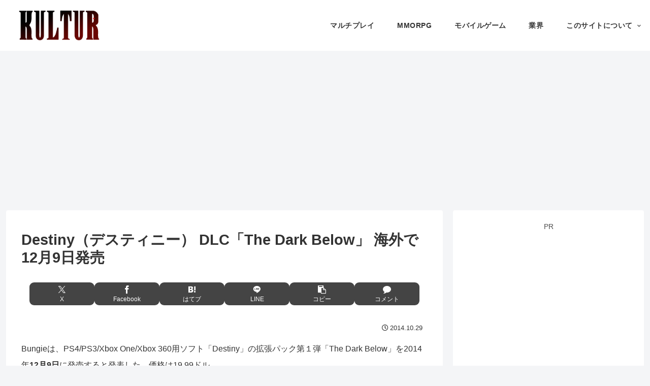

--- FILE ---
content_type: text/html; charset=utf-8
request_url: https://www.google.com/recaptcha/api2/aframe
body_size: 267
content:
<!DOCTYPE HTML><html><head><meta http-equiv="content-type" content="text/html; charset=UTF-8"></head><body><script nonce="sMxl6pvONqZmct9H3HckEg">/** Anti-fraud and anti-abuse applications only. See google.com/recaptcha */ try{var clients={'sodar':'https://pagead2.googlesyndication.com/pagead/sodar?'};window.addEventListener("message",function(a){try{if(a.source===window.parent){var b=JSON.parse(a.data);var c=clients[b['id']];if(c){var d=document.createElement('img');d.src=c+b['params']+'&rc='+(localStorage.getItem("rc::a")?sessionStorage.getItem("rc::b"):"");window.document.body.appendChild(d);sessionStorage.setItem("rc::e",parseInt(sessionStorage.getItem("rc::e")||0)+1);localStorage.setItem("rc::h",'1769646829712');}}}catch(b){}});window.parent.postMessage("_grecaptcha_ready", "*");}catch(b){}</script></body></html>